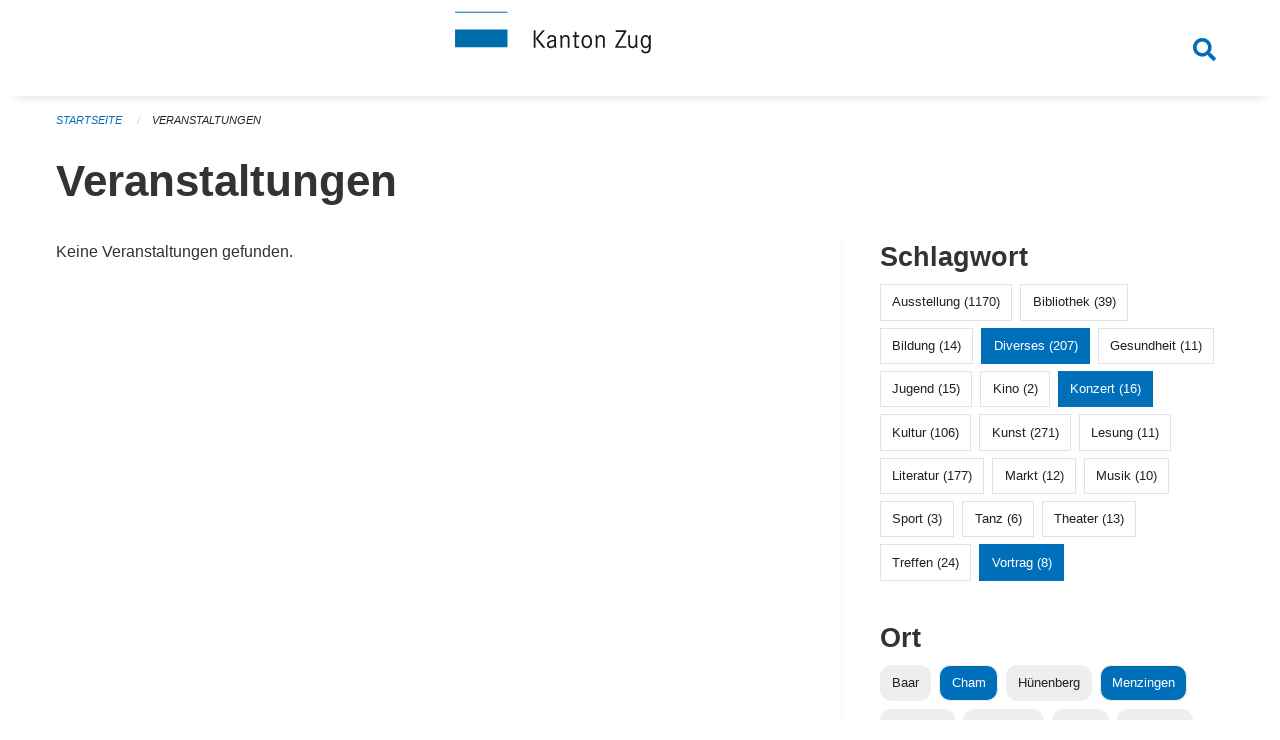

--- FILE ---
content_type: text/html; charset=UTF-8
request_url: https://veranstaltungen.zug.ch/events?end=2023-02-12&locations=Menzingen&locations=Cham&page=0&range=weekend&start=2023-02-10&tags=Talk&tags=Elderly&tags=Misc&tags=Concert
body_size: 5334
content:
<!DOCTYPE html>
<html
    class="no-js"
    lang="de-CH"
    xmlns="http://www.w3.org/1999/xhtml" data-version="2026.1">
<head>
    <meta charset="utf-8" />
    <meta name="viewport" content="width=device-width, initial-scale=1.0" />

    
    <meta name="intercoolerjs:use-actual-http-method" content="true" />

    <title id="page-title">
        Veranstaltungen
    </title>
    <!-- This site is running on the
          ___              ____               ____ _                 _
         / _ \ _ __   ___ / ___| _____   __  / ___| | ___  _   _  __| |
        | | | | '_ \ / _ \ |  _ / _ \ \ / / | |   | |/ _ \| | | |/ _` |
        | |_| | | | |  __/ |_| | (_) \ V /  | |___| | (_) | |_| | (_| |
         \___/|_| |_|\___|\____|\___/ \_/    \____|_|\___/ \__,_|\__,_|

         Have a look at the source code: https://onegov.readthedocs.org
     -->
    <link rel="stylesheet" type="text/css" href="https://veranstaltungen.zug.ch/theme/onegov.town6.foundation-2026.1-7dd9809eea1912efa2ac4bbfc94947115bac094a.css">
    <link rel="stylesheet" type="text/css" href="https://veranstaltungen.zug.ch/static/font-awesome5/css/all.min.css___2026.1">
    
    <style>.homepage .grid-container.full:first-of-type {
  padding-top: 3rem !important;
}</style>
    
    
    
    
    
    <link rel="icon" href="data:;base64,iVBORw0KGgo=">
    <meta name="theme-color" content="#006fba">

    

<meta property="og:type" content="website" />
<meta property="og:url" content="https://veranstaltungen.zug.ch/events?end=2023-02-12&amp;locations=Menzingen&amp;locations=Cham&amp;page=0&amp;range=weekend&amp;start=2023-02-10&amp;tags=Talk&amp;tags=Elderly&amp;tags=Misc&amp;tags=Concert" />


<meta property="og:site_name" content="Veranstaltungen Kanton Zug">
<meta property="og:description" content="Veranstaltungen">
<meta property="og:locale" content="de_CH">
<meta property="og:locale:alternate" content="fr_CH">

    
    
    <script type="text/javascript" nonce="t/lY1B1pydxMBSs6AWCbYA==">
var _paq = window._paq = window._paq || [];
_paq.push(['trackPageView']);
_paq.push(['enableLinkTracking']);
(function() { 
  var u="https://matomo.zug.ch/";
  _paq.push(['setTrackerUrl', u+'piwik.php']);
  _paq.push(['setSiteId', '3']);
  var d=document, g=d.createElement('script'), s=d.getElementsByTagName('script')[0];
  g.type='text/javascript'; g.async=true; g.defer=true; g.src=u+'piwik.js'; s.parentNode.insertBefore(g,s);
})();
</script>
<link rel="stylesheet" type="text/css" href="https://veranstaltungen.zug.ch/7da9c72a3b5f9e060b898ef7cd714b8a/common.bundle.css?15c0e4cb">
<link rel="stylesheet" type="text/css" href="https://veranstaltungen.zug.ch/7da9c72a3b5f9e060b898ef7cd714b8a/chosen.bundle.css?df2ed9ff">
<link rel="stylesheet" type="text/css" href="https://veranstaltungen.zug.ch/7da9c72a3b5f9e060b898ef7cd714b8a/geo-mapbox.bundle.css?0deacf46"></head>

<body data-mapbox-token="pk.eyJ1Ijoic2VhbnRpcyIsImEiOiJjaW02ZW92OXEwMDRpeG1rbXZ5ZXJxdmtlIn0.cYzFzNi7AB4vYJgokrPVwQ" id="page-events" class="is-logged-out occurrences-layout town-6" data-default-marker-color="#006fba" data-default-lat="47.167947" data-default-lon="8.515599" data-default-zoom="11">
    <div class="off-canvas position-left" data-transition="overlap" id="offCanvas" data-off-canvas data-auto-focus="false" >
        <!-- Close button -->
        <div class="button-area">
            <button class="off-canvas-close-button" aria-label="Close menu" type="button" data-close>
                <i class="fa fa-times"></i>
            </button>
        </div>

        <!-- Menu -->
        <div class="navigation-area">
            
    <ul class="vertical menu side-navigation drilldown" data-auto-height="true" data-responsive-menu="drilldown medium-accordion" data-back-button="&lt;li class=&quot;js-drilldown-back&quot;&gt;&lt;a tabindex=&quot;0&quot;&gt;zurück&lt;/a&gt;&lt;/li&gt;">
        
    </ul>

        </div>
    </div>

    <div class="sidebar-toggler show-for-small-only" data-toggle="offCanvasSidebar">
        <div class="animated-hamburger">
            <span></span>
            <span></span>
            <span></span>
            <span></span>
        </div>
        <span class="text"> Sidebar</span>
    </div>

    <div class="off-canvas position-right show-for-small-only" id="offCanvasSidebar" data-auto-focus="false" data-off-canvas >
        <!-- Gets filled by sidebar_mobile.js -->
    </div>

    <div class="off-canvas position-right" data-transition="overlap" id="offCanvasSearch" data-auto-focus="false" data-off-canvas>
        <button class="off-canvas-close-button" aria-label="Close menu" type="button" data-close>
            <i class="fa fa-times"></i>
        </button>
        <form class="searchbox header-searchbox" action="https://veranstaltungen.zug.ch/search" method="GET" data-typeahead="on" data-typeahead-source="https://veranstaltungen.zug.ch/search/suggest" data-typeahead-target="https://veranstaltungen.zug.ch/search">
            <div class="input-group">
                <input class="input-group-field" type="search" id="search" data-typeahead-subject name="q" autocomplete="off" autocorrect="off" required maxlength="200" placeholder="Suchbegriff">
                <div class="typeahead">
                    <div class="cell small-12" data-typeahead-container>
                    </div>
                </div>
                <div class="input-group-button">
                    <button class="button" type="submit">
                        <i class="fa fa-search"></i>
                    </button>
                </div>
            </div>
        </form>
    </div>

    <div class="off-canvas-content" data-off-canvas-content>
        <a class="show-for-sr" href="#content">Navigation überspringen</a>
        <main>
            <header id="header">
                <div id="sticky-header-area">
                    

                    

                    
                        
    

                        
    

                    
                </div>
                <div data-sticky-container id="nav-bar">
                    <div class="nav-bar-sticky" data-sticky data-options="marginTop:0; stickyOn: small;" data-top-anchor="sticky-header-area:bottom" data-stick-to="top">

                        

                        <div class="grid-container navigation">
                            <div class="grid-x">
                                <div class="large-2 small-2 cell">
                                    
                                </div>
                                <div class="large-8 small-8 cell middle">
                                    <a href="https://veranstaltungen.zug.ch/" aria-label="Zurück zur Startseite">
                                        <img src="https://veranstaltungen.zug.ch/storage/706703bffa7c02fae48a1b9e53a8c7efacb9ca46bcfafc8974ada3bc2b326af0" alt="Logo" title="Veranstaltungen Kanton Zug"/>
                                        
                                    </a>
                                </div>
                                <div class="large-2 small-2 cell right-side">
                                    <button  class="search-button" data-toggle="offCanvasSearch">
                                        <i class="fa fa-search"></i>
                                    </button>
                                </div>
                            </div>
                        </div>

                        
                            
                        
                    </div>
                </div>
                <div class="grid-container">
                    <div class="grid-x alerts">
                        <div id="alert-boxes" class="cell small-12">
                            
                            
    

                        </div>
                    </div>
                </div>
            </header>

            
                
                
                <article class="content without-sidebar-links" >
                    <div class="grid-container">
                        <div class="grid-x grid-padding-x">
                            <div class="cell small-12">
                                
    
        <div id="breadcrumbs" class="">
            <nav aria-label="Sie sind hier" role="navigation">
                <ul class="breadcrumbs" >
                    
                        <li>
    <a href="https://veranstaltungen.zug.ch/">Startseite</a>
</li>
                    
                        <li>
    <a href="https://veranstaltungen.zug.ch/events?end=2026-01-25&amp;filter_keywords=&amp;locations=Menzingen&amp;locations=Cham&amp;page=0&amp;range=weekend&amp;start=2026-01-23&amp;tags=Talk&amp;tags=Elderly&amp;tags=Misc&amp;tags=Concert">Veranstaltungen</a>
</li>
                    
                </ul>
            </nav>
        </div>
    

                                <section role="main" id="content" data-reinit-foundation>
                                    <h1 class="main-title">
                                        <div>
                                            <div></div>
                                            
        Veranstaltungen
    
                                            <div></div>
                                        </div>
                                    </h1>
                                    <div></div>
                                    
        <div class="grid-x grid-padding-x wrapper">

            <div class="medium-8 large-7 cell date-range-selector-target content">
                

                
    <nav  aria-label="Pagination">
        
    </nav>


                <div class="grid-x">
                    <div class="large-12 cell">
                        
        <div class="grid-x grid-padding-x events" >
    
        </div>
    
        <p>Keine Veranstaltungen gefunden.</p>
        <br>
    

                    </div>
                </div>
                
    <nav  aria-label="Pagination">
        
    </nav>



                
            </div>

            <div class="large-4 medium-4 cell large-offset-1 sidebar occurrence-sidebar">
                <div class="sidebar-wrapper">
                    

                    <div class="tag-filters side-panel">
                        <h3>Schlagwort</h3>
                        <div class="occurrences-filter-tags side-panel-with-bg">
                            
                                <span class="blank-label click-through ">
                                    <a href="https://veranstaltungen.zug.ch/events?end=2026-01-25&amp;filter_keywords=&amp;locations=Menzingen&amp;locations=Cham&amp;page=0&amp;range=weekend&amp;start=2026-01-23&amp;tags=Talk&amp;tags=Elderly&amp;tags=Misc&amp;tags=Concert&amp;tags=Exhibition" class="">Ausstellung (1170)</a>
                                </span>
                            
                                <span class="blank-label click-through ">
                                    <a href="https://veranstaltungen.zug.ch/events?end=2026-01-25&amp;filter_keywords=&amp;locations=Menzingen&amp;locations=Cham&amp;page=0&amp;range=weekend&amp;start=2026-01-23&amp;tags=Talk&amp;tags=Elderly&amp;tags=Misc&amp;tags=Concert&amp;tags=Library" class="">Bibliothek (39)</a>
                                </span>
                            
                                <span class="blank-label click-through ">
                                    <a href="https://veranstaltungen.zug.ch/events?end=2026-01-25&amp;filter_keywords=&amp;locations=Menzingen&amp;locations=Cham&amp;page=0&amp;range=weekend&amp;start=2026-01-23&amp;tags=Talk&amp;tags=Elderly&amp;tags=Misc&amp;tags=Concert&amp;tags=Education" class="">Bildung (14)</a>
                                </span>
                            
                                <span class="blank-label click-through active">
                                    <a href="https://veranstaltungen.zug.ch/events?end=2026-01-25&amp;filter_keywords=&amp;locations=Menzingen&amp;locations=Cham&amp;page=0&amp;range=weekend&amp;start=2026-01-23&amp;tags=Talk&amp;tags=Elderly&amp;tags=Concert" class="">Diverses (207)</a>
                                </span>
                            
                                <span class="blank-label click-through ">
                                    <a href="https://veranstaltungen.zug.ch/events?end=2026-01-25&amp;filter_keywords=&amp;locations=Menzingen&amp;locations=Cham&amp;page=0&amp;range=weekend&amp;start=2026-01-23&amp;tags=Talk&amp;tags=Elderly&amp;tags=Misc&amp;tags=Concert&amp;tags=Health" class="">Gesundheit (11)</a>
                                </span>
                            
                                <span class="blank-label click-through ">
                                    <a href="https://veranstaltungen.zug.ch/events?end=2026-01-25&amp;filter_keywords=&amp;locations=Menzingen&amp;locations=Cham&amp;page=0&amp;range=weekend&amp;start=2026-01-23&amp;tags=Talk&amp;tags=Elderly&amp;tags=Misc&amp;tags=Concert&amp;tags=Youth" class="">Jugend (15)</a>
                                </span>
                            
                                <span class="blank-label click-through ">
                                    <a href="https://veranstaltungen.zug.ch/events?end=2026-01-25&amp;filter_keywords=&amp;locations=Menzingen&amp;locations=Cham&amp;page=0&amp;range=weekend&amp;start=2026-01-23&amp;tags=Talk&amp;tags=Elderly&amp;tags=Misc&amp;tags=Concert&amp;tags=Cinema" class="">Kino (2)</a>
                                </span>
                            
                                <span class="blank-label click-through active">
                                    <a href="https://veranstaltungen.zug.ch/events?end=2026-01-25&amp;filter_keywords=&amp;locations=Menzingen&amp;locations=Cham&amp;page=0&amp;range=weekend&amp;start=2026-01-23&amp;tags=Talk&amp;tags=Elderly&amp;tags=Misc" class="">Konzert (16)</a>
                                </span>
                            
                                <span class="blank-label click-through ">
                                    <a href="https://veranstaltungen.zug.ch/events?end=2026-01-25&amp;filter_keywords=&amp;locations=Menzingen&amp;locations=Cham&amp;page=0&amp;range=weekend&amp;start=2026-01-23&amp;tags=Talk&amp;tags=Elderly&amp;tags=Misc&amp;tags=Concert&amp;tags=Culture" class="">Kultur (106)</a>
                                </span>
                            
                                <span class="blank-label click-through ">
                                    <a href="https://veranstaltungen.zug.ch/events?end=2026-01-25&amp;filter_keywords=&amp;locations=Menzingen&amp;locations=Cham&amp;page=0&amp;range=weekend&amp;start=2026-01-23&amp;tags=Talk&amp;tags=Elderly&amp;tags=Misc&amp;tags=Concert&amp;tags=Art" class="">Kunst (271)</a>
                                </span>
                            
                                <span class="blank-label click-through ">
                                    <a href="https://veranstaltungen.zug.ch/events?end=2026-01-25&amp;filter_keywords=&amp;locations=Menzingen&amp;locations=Cham&amp;page=0&amp;range=weekend&amp;start=2026-01-23&amp;tags=Talk&amp;tags=Elderly&amp;tags=Misc&amp;tags=Concert&amp;tags=Reading" class="">Lesung (11)</a>
                                </span>
                            
                                <span class="blank-label click-through ">
                                    <a href="https://veranstaltungen.zug.ch/events?end=2026-01-25&amp;filter_keywords=&amp;locations=Menzingen&amp;locations=Cham&amp;page=0&amp;range=weekend&amp;start=2026-01-23&amp;tags=Talk&amp;tags=Elderly&amp;tags=Misc&amp;tags=Concert&amp;tags=Literature" class="">Literatur (177)</a>
                                </span>
                            
                                <span class="blank-label click-through ">
                                    <a href="https://veranstaltungen.zug.ch/events?end=2026-01-25&amp;filter_keywords=&amp;locations=Menzingen&amp;locations=Cham&amp;page=0&amp;range=weekend&amp;start=2026-01-23&amp;tags=Talk&amp;tags=Elderly&amp;tags=Misc&amp;tags=Concert&amp;tags=Market" class="">Markt (12)</a>
                                </span>
                            
                                <span class="blank-label click-through ">
                                    <a href="https://veranstaltungen.zug.ch/events?end=2026-01-25&amp;filter_keywords=&amp;locations=Menzingen&amp;locations=Cham&amp;page=0&amp;range=weekend&amp;start=2026-01-23&amp;tags=Talk&amp;tags=Elderly&amp;tags=Misc&amp;tags=Concert&amp;tags=Music" class="">Musik (10)</a>
                                </span>
                            
                                <span class="blank-label click-through ">
                                    <a href="https://veranstaltungen.zug.ch/events?end=2026-01-25&amp;filter_keywords=&amp;locations=Menzingen&amp;locations=Cham&amp;page=0&amp;range=weekend&amp;start=2026-01-23&amp;tags=Talk&amp;tags=Elderly&amp;tags=Misc&amp;tags=Concert&amp;tags=Sports" class="">Sport (3)</a>
                                </span>
                            
                                <span class="blank-label click-through ">
                                    <a href="https://veranstaltungen.zug.ch/events?end=2026-01-25&amp;filter_keywords=&amp;locations=Menzingen&amp;locations=Cham&amp;page=0&amp;range=weekend&amp;start=2026-01-23&amp;tags=Talk&amp;tags=Elderly&amp;tags=Misc&amp;tags=Concert&amp;tags=Dancing" class="">Tanz (6)</a>
                                </span>
                            
                                <span class="blank-label click-through ">
                                    <a href="https://veranstaltungen.zug.ch/events?end=2026-01-25&amp;filter_keywords=&amp;locations=Menzingen&amp;locations=Cham&amp;page=0&amp;range=weekend&amp;start=2026-01-23&amp;tags=Talk&amp;tags=Elderly&amp;tags=Misc&amp;tags=Concert&amp;tags=Theater" class="">Theater (13)</a>
                                </span>
                            
                                <span class="blank-label click-through ">
                                    <a href="https://veranstaltungen.zug.ch/events?end=2026-01-25&amp;filter_keywords=&amp;locations=Menzingen&amp;locations=Cham&amp;page=0&amp;range=weekend&amp;start=2026-01-23&amp;tags=Talk&amp;tags=Elderly&amp;tags=Misc&amp;tags=Concert&amp;tags=Meetup" class="">Treffen (24)</a>
                                </span>
                            
                                <span class="blank-label click-through active">
                                    <a href="https://veranstaltungen.zug.ch/events?end=2026-01-25&amp;filter_keywords=&amp;locations=Menzingen&amp;locations=Cham&amp;page=0&amp;range=weekend&amp;start=2026-01-23&amp;tags=Elderly&amp;tags=Misc&amp;tags=Concert" class="">Vortrag (8)</a>
                                </span>
                            
                        </div>
                    </div>

                    <div class="location-filters side-panel">
                        <h3>Ort</h3>
                        <div class="occurrences-filter-locations side-panel-with-bg">
                            <div class="filter-panel">
                                <ul class="tags">
                                    <li>
                                        <span class="blank-label click-through ">
                                            <a href="https://veranstaltungen.zug.ch/events?end=2026-01-25&amp;filter_keywords=&amp;locations=Menzingen&amp;locations=Cham&amp;locations=Baar&amp;page=0&amp;range=weekend&amp;start=2026-01-23&amp;tags=Talk&amp;tags=Elderly&amp;tags=Misc&amp;tags=Concert" class="">Baar</a>
                                        </span>
                                    </li>
                                    <li>
                                        <span class="blank-label click-through active">
                                            <a href="https://veranstaltungen.zug.ch/events?end=2026-01-25&amp;filter_keywords=&amp;locations=Menzingen&amp;page=0&amp;range=weekend&amp;start=2026-01-23&amp;tags=Talk&amp;tags=Elderly&amp;tags=Misc&amp;tags=Concert" class="">Cham</a>
                                        </span>
                                    </li>
                                    <li>
                                        <span class="blank-label click-through ">
                                            <a href="https://veranstaltungen.zug.ch/events?end=2026-01-25&amp;filter_keywords=&amp;locations=Menzingen&amp;locations=Cham&amp;locations=H%C3%BCnenberg&amp;page=0&amp;range=weekend&amp;start=2026-01-23&amp;tags=Talk&amp;tags=Elderly&amp;tags=Misc&amp;tags=Concert" class="">Hünenberg</a>
                                        </span>
                                    </li>
                                    <li>
                                        <span class="blank-label click-through active">
                                            <a href="https://veranstaltungen.zug.ch/events?end=2026-01-25&amp;filter_keywords=&amp;locations=Cham&amp;page=0&amp;range=weekend&amp;start=2026-01-23&amp;tags=Talk&amp;tags=Elderly&amp;tags=Misc&amp;tags=Concert" class="">Menzingen</a>
                                        </span>
                                    </li>
                                    <li>
                                        <span class="blank-label click-through ">
                                            <a href="https://veranstaltungen.zug.ch/events?end=2026-01-25&amp;filter_keywords=&amp;locations=Menzingen&amp;locations=Cham&amp;locations=Neuheim&amp;page=0&amp;range=weekend&amp;start=2026-01-23&amp;tags=Talk&amp;tags=Elderly&amp;tags=Misc&amp;tags=Concert" class="">Neuheim</a>
                                        </span>
                                    </li>
                                    <li>
                                        <span class="blank-label click-through ">
                                            <a href="https://veranstaltungen.zug.ch/events?end=2026-01-25&amp;filter_keywords=&amp;locations=Menzingen&amp;locations=Cham&amp;locations=Ober%C3%A4geri&amp;page=0&amp;range=weekend&amp;start=2026-01-23&amp;tags=Talk&amp;tags=Elderly&amp;tags=Misc&amp;tags=Concert" class="">Oberägeri</a>
                                        </span>
                                    </li>
                                    <li>
                                        <span class="blank-label click-through ">
                                            <a href="https://veranstaltungen.zug.ch/events?end=2026-01-25&amp;filter_keywords=&amp;locations=Menzingen&amp;locations=Cham&amp;locations=Risch&amp;page=0&amp;range=weekend&amp;start=2026-01-23&amp;tags=Talk&amp;tags=Elderly&amp;tags=Misc&amp;tags=Concert" class="">Risch</a>
                                        </span>
                                    </li>
                                    <li>
                                        <span class="blank-label click-through ">
                                            <a href="https://veranstaltungen.zug.ch/events?end=2026-01-25&amp;filter_keywords=&amp;locations=Menzingen&amp;locations=Cham&amp;locations=Rotkreuz&amp;page=0&amp;range=weekend&amp;start=2026-01-23&amp;tags=Talk&amp;tags=Elderly&amp;tags=Misc&amp;tags=Concert" class="">Rotkreuz</a>
                                        </span>
                                    </li>
                                    <li>
                                        <span class="blank-label click-through ">
                                            <a href="https://veranstaltungen.zug.ch/events?end=2026-01-25&amp;filter_keywords=&amp;locations=Menzingen&amp;locations=Cham&amp;locations=Steinhausen&amp;page=0&amp;range=weekend&amp;start=2026-01-23&amp;tags=Talk&amp;tags=Elderly&amp;tags=Misc&amp;tags=Concert" class="">Steinhausen</a>
                                        </span>
                                    </li>
                                    <li>
                                        <span class="blank-label click-through ">
                                            <a href="https://veranstaltungen.zug.ch/events?end=2026-01-25&amp;filter_keywords=&amp;locations=Menzingen&amp;locations=Cham&amp;locations=Unter%C3%A4geri&amp;page=0&amp;range=weekend&amp;start=2026-01-23&amp;tags=Talk&amp;tags=Elderly&amp;tags=Misc&amp;tags=Concert" class="">Unterägeri</a>
                                        </span>
                                    </li>
                                    <li>
                                        <span class="blank-label click-through ">
                                            <a href="https://veranstaltungen.zug.ch/events?end=2026-01-25&amp;filter_keywords=&amp;locations=Menzingen&amp;locations=Cham&amp;locations=Walchwil&amp;page=0&amp;range=weekend&amp;start=2026-01-23&amp;tags=Talk&amp;tags=Elderly&amp;tags=Misc&amp;tags=Concert" class="">Walchwil</a>
                                        </span>
                                    </li>
                                    <li>
                                        <span class="blank-label click-through ">
                                            <a href="https://veranstaltungen.zug.ch/events?end=2026-01-25&amp;filter_keywords=&amp;locations=Menzingen&amp;locations=Cham&amp;locations=Zug&amp;page=0&amp;range=weekend&amp;start=2026-01-23&amp;tags=Talk&amp;tags=Elderly&amp;tags=Misc&amp;tags=Concert" class="">Zug</a>
                                        </span>
                                    </li>
                                </ul>
                            </div>
                        </div>
                    </div>

                    <div class="date-filters side-panel">
                        <h3>Datum</h3>
                        <div class="side-panel-with-bg">
                            <div class="occurrences-filter-ranges">
                                <div class="filter-panel">
                                    <ul class="tags">
                                        <li>
                                            <span class="blank-label click-through rounded ">
                                                <a href="https://veranstaltungen.zug.ch/events?filter_keywords=&amp;locations=Menzingen&amp;locations=Cham&amp;page=0&amp;tags=Talk&amp;tags=Elderly&amp;tags=Misc&amp;tags=Concert" class="">Alle</a>
                                            </span>
                                        </li>
                                        <li>
                                            <span class="blank-label click-through rounded ">
                                                <a href="https://veranstaltungen.zug.ch/events?end=2026-01-20&amp;filter_keywords=&amp;locations=Menzingen&amp;locations=Cham&amp;page=0&amp;range=today&amp;start=2026-01-20&amp;tags=Talk&amp;tags=Elderly&amp;tags=Misc&amp;tags=Concert" class="">Heute</a>
                                            </span>
                                        </li>
                                        <li>
                                            <span class="blank-label click-through rounded ">
                                                <a href="https://veranstaltungen.zug.ch/events?end=2026-01-21&amp;filter_keywords=&amp;locations=Menzingen&amp;locations=Cham&amp;page=0&amp;range=tomorrow&amp;start=2026-01-21&amp;tags=Talk&amp;tags=Elderly&amp;tags=Misc&amp;tags=Concert" class="">Morgen</a>
                                            </span>
                                        </li>
                                        <li>
                                            <span class="blank-label click-through rounded active">
                                                <a href="https://veranstaltungen.zug.ch/events?end=2026-01-25&amp;filter_keywords=&amp;locations=Menzingen&amp;locations=Cham&amp;page=0&amp;range=weekend&amp;start=2026-01-23&amp;tags=Talk&amp;tags=Elderly&amp;tags=Misc&amp;tags=Concert" class="">Dieses Wochenende</a>
                                            </span>
                                        </li>
                                        <li>
                                            <span class="blank-label click-through rounded ">
                                                <a href="https://veranstaltungen.zug.ch/events?end=2026-01-25&amp;filter_keywords=&amp;locations=Menzingen&amp;locations=Cham&amp;page=0&amp;range=week&amp;start=2026-01-19&amp;tags=Talk&amp;tags=Elderly&amp;tags=Misc&amp;tags=Concert" class="">Diese Woche</a>
                                            </span>
                                        </li>
                                        <li>
                                            <span class="blank-label click-through rounded ">
                                                <a href="https://veranstaltungen.zug.ch/events?end=2026-01-31&amp;filter_keywords=&amp;locations=Menzingen&amp;locations=Cham&amp;page=0&amp;range=month&amp;start=2026-01-01&amp;tags=Talk&amp;tags=Elderly&amp;tags=Misc&amp;tags=Concert" class="">Diesen Monat</a>
                                            </span>
                                        </li>
                                        <li>
                                            <span class="blank-label click-through rounded ">
                                                <a href="https://veranstaltungen.zug.ch/events?end=2026-01-19&amp;filter_keywords=&amp;locations=Menzingen&amp;locations=Cham&amp;page=0&amp;range=past&amp;start=2000-01-01&amp;tags=Talk&amp;tags=Elderly&amp;tags=Misc&amp;tags=Concert" class="">Vergangene Veranstaltungen</a>
                                            </span>
                                        </li>
                                    </ul>
                                </div>
                            </div>

                            
    <div class="date-range-selector">
        <form action="" method="GET">
            
                                    <input type="hidden" name="range" value="">
                                    
                                        <input type="hidden" name="tags" value="Talk">
                                    
                                        <input type="hidden" name="tags" value="Elderly">
                                    
                                        <input type="hidden" name="tags" value="Misc">
                                    
                                        <input type="hidden" name="tags" value="Concert">
                                    
                                

            <div class="grid-x grid-padding-x date-range-selector">
                <div class="large-6 cell">
                    <div class="grid-x">
                        <label>Von</label>
                        <input class="small" name="start" type="date" value="2026-01-23" placeholder="2026-01-20">
                    </div>
                </div>
                <div class="large-6 cell">
                    <div class="grid-x">
                        <label>Bis</label>
                        <input class="small" name="end" type="date" value="2026-01-25" placeholder="2026-01-20">
                    </div>
                </div>
            </div>
            <noscript>
                <div class="grid-x">
                    <div class="large-6 cell">
                        <div class="grid-x">
                            <input type="submit" value="Nach Datum filtern" class="button">
                        </div>
                    </div>
                </div>
            </noscript>
        </form>
    </div>

                        </div>
                    </div>

                    

                    <div class="occurrence-actions side-panel">
                        <h3>Aktionen</h3>
                        <div class="side-panel-with-bg">
                            <ul class="more-list">
                                
                                <li>
                                    <a class="list-link" href="https://veranstaltungen.zug.ch/events/new?end=2026-01-25&amp;filter_keywords=&amp;locations=Menzingen&amp;locations=Cham&amp;page=0&amp;range=weekend&amp;start=2026-01-23&amp;tags=Talk&amp;tags=Elderly&amp;tags=Misc&amp;tags=Concert">
                                        <i class="far fa-calendar-plus"></i> <span class="list-title">Veranstaltung erfassen</span>
                                    </a>
                                </li>
                            </ul>
                        </div>
                    </div>
                </div>
            </div>

        </div>
    
                                </section>
                            </div>
                        </div>
                    </div>
                </article>
            
            
            
    <footer id="footer" class="footer-container">
        <div class="grid-container">
            <div class="grid-x grid-padding-x footer-content">
                
    
        
            <div class="small-12 medium-4 cell">
                
    <h5>Kontakt</h5>
    <div><p>Amt für Informatik und Organisation<br>des Kantons Zug<br>Aabachstrasse 1<br>6300 Zug<br>T <a href="tel:+41 41 594 51 11">+41 41 594 51 11</a> <br><a href="mailto:service@zg.ch">service@zg.ch</a></p></div>
    

            </div>

            <div class="small-12 medium-4 cell">
                
    
    <div></div>
    

            </div>

            <div class="small-12 medium-4 cell">
                
    

                
    
        
    

            </div>
        
    

                
<div class="medium-4 cell"></div>
<div class="small-12 medium-6 cell footer-links">
    
    <span>
        <a class="footer-link" href="https://veranstaltungen.zug.ch/auth/login?skip=0&amp;to=%2Fevents%3Fend%3D2023-02-12%26locations%3DMenzingen%26locations%3DCham%26page%3D0%26range%3Dweekend%26start%3D2023-02-10%26tags%3DTalk%26tags%3DElderly%26tags%3DMisc%26tags%3DConcert">Anmelden</a>
    </span>
    
    
</div>

            </div>
        </div>
    </footer>

        </main>
        <div id="clipboard-copy" class="flash-message hidden">In die Zwischenablage kopiert!</div>
    </div>

<script type="text/javascript" src="https://veranstaltungen.zug.ch/7da9c72a3b5f9e060b898ef7cd714b8a/foundation6.bundle.js?9bd84983"></script>
<script type="text/javascript" src="https://veranstaltungen.zug.ch/7da9c72a3b5f9e060b898ef7cd714b8a/common.bundle.js?1af7f345"></script>
<script type="text/javascript" src="https://veranstaltungen.zug.ch/7da9c72a3b5f9e060b898ef7cd714b8a/chosen.bundle.js?6c88e4da"></script>
<script type="text/javascript" src="https://veranstaltungen.zug.ch/7da9c72a3b5f9e060b898ef7cd714b8a/geo-mapbox.bundle.js?a3e6a5d2"></script>
<script type="text/javascript" src="https://veranstaltungen.zug.ch/7da9c72a3b5f9e060b898ef7cd714b8a/all_blank.bundle.js?9baeca26"></script></body>
</html>

